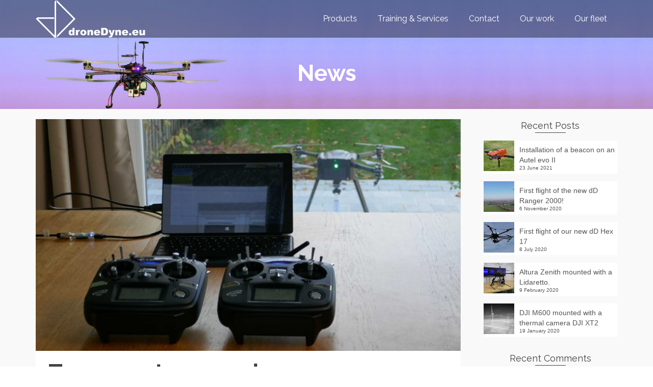

--- FILE ---
content_type: text/html; charset=UTF-8
request_url: http://perso.latribu.com/nevdd/index.php/2018/11/24/two-remotes-one-drone/
body_size: 26693
content:
	<!DOCTYPE html>
<!--[if lt IE 7]>      <html class="no-js lt-ie9 lt-ie8 lt-ie7" lang="en-GB" itemscope="itemscope" itemtype="http://schema.org/WebPage"> <![endif]-->
<!--[if IE 7]>         <html class="no-js lt-ie9 lt-ie8" lang="en-GB" itemscope="itemscope" itemtype="http://schema.org/WebPage"> <![endif]-->
<!--[if IE 8]>         <html class="no-js lt-ie9" lang="en-GB" itemscope="itemscope" itemtype="http://schema.org/WebPage"> <![endif]-->
<!--[if gt IE 8]><!--> <html class="no-js" lang="en-GB" itemscope="itemscope" itemtype="http://schema.org/WebPage"> <!--<![endif]-->
<head>
  <meta charset="UTF-8">
  <meta name="viewport" content="width=device-width, initial-scale=1.0">
  <title>Two remotes, one drone &#8211; droneDyne</title>
<meta name='robots' content='noindex,follow' />
<link rel='dns-prefetch' href='//fonts.googleapis.com' />
<link rel='dns-prefetch' href='//s.w.org' />
<link rel="alternate" type="application/rss+xml" title="droneDyne &raquo; Feed" href="http://perso.latribu.com/nevdd/index.php/feed/" />
<link rel="alternate" type="application/rss+xml" title="droneDyne &raquo; Comments Feed" href="http://perso.latribu.com/nevdd/index.php/comments/feed/" />
<link rel="alternate" type="application/rss+xml" title="droneDyne &raquo; Two remotes, one drone Comments Feed" href="http://perso.latribu.com/nevdd/index.php/2018/11/24/two-remotes-one-drone/feed/" />
<link rel="shortcut icon" type="image/x-icon" href="http://perso.latribu.com/nevdd/wp-content/uploads/2015/12/logoTransp.png" />		<script type="text/javascript">
			window._wpemojiSettings = {"baseUrl":"https:\/\/s.w.org\/images\/core\/emoji\/11.2.0\/72x72\/","ext":".png","svgUrl":"https:\/\/s.w.org\/images\/core\/emoji\/11.2.0\/svg\/","svgExt":".svg","source":{"concatemoji":"http:\/\/perso.latribu.com\/nevdd\/wp-includes\/js\/wp-emoji-release.min.js?ver=5.1.19"}};
			!function(e,a,t){var n,r,o,i=a.createElement("canvas"),p=i.getContext&&i.getContext("2d");function s(e,t){var a=String.fromCharCode;p.clearRect(0,0,i.width,i.height),p.fillText(a.apply(this,e),0,0);e=i.toDataURL();return p.clearRect(0,0,i.width,i.height),p.fillText(a.apply(this,t),0,0),e===i.toDataURL()}function c(e){var t=a.createElement("script");t.src=e,t.defer=t.type="text/javascript",a.getElementsByTagName("head")[0].appendChild(t)}for(o=Array("flag","emoji"),t.supports={everything:!0,everythingExceptFlag:!0},r=0;r<o.length;r++)t.supports[o[r]]=function(e){if(!p||!p.fillText)return!1;switch(p.textBaseline="top",p.font="600 32px Arial",e){case"flag":return s([55356,56826,55356,56819],[55356,56826,8203,55356,56819])?!1:!s([55356,57332,56128,56423,56128,56418,56128,56421,56128,56430,56128,56423,56128,56447],[55356,57332,8203,56128,56423,8203,56128,56418,8203,56128,56421,8203,56128,56430,8203,56128,56423,8203,56128,56447]);case"emoji":return!s([55358,56760,9792,65039],[55358,56760,8203,9792,65039])}return!1}(o[r]),t.supports.everything=t.supports.everything&&t.supports[o[r]],"flag"!==o[r]&&(t.supports.everythingExceptFlag=t.supports.everythingExceptFlag&&t.supports[o[r]]);t.supports.everythingExceptFlag=t.supports.everythingExceptFlag&&!t.supports.flag,t.DOMReady=!1,t.readyCallback=function(){t.DOMReady=!0},t.supports.everything||(n=function(){t.readyCallback()},a.addEventListener?(a.addEventListener("DOMContentLoaded",n,!1),e.addEventListener("load",n,!1)):(e.attachEvent("onload",n),a.attachEvent("onreadystatechange",function(){"complete"===a.readyState&&t.readyCallback()})),(n=t.source||{}).concatemoji?c(n.concatemoji):n.wpemoji&&n.twemoji&&(c(n.twemoji),c(n.wpemoji)))}(window,document,window._wpemojiSettings);
		</script>
		<style type="text/css">
img.wp-smiley,
img.emoji {
	display: inline !important;
	border: none !important;
	box-shadow: none !important;
	height: 1em !important;
	width: 1em !important;
	margin: 0 .07em !important;
	vertical-align: -0.1em !important;
	background: none !important;
	padding: 0 !important;
}
</style>
	<link rel='stylesheet' id='wp-block-library-css'  href='http://perso.latribu.com/nevdd/wp-includes/css/dist/block-library/style.min.css?ver=5.1.19' type='text/css' media='all' />
<link rel='stylesheet' id='contact-form-7-css'  href='http://perso.latribu.com/nevdd/wp-content/plugins/contact-form-7/includes/css/styles.css?ver=5.0.4' type='text/css' media='all' />
<link rel='stylesheet' id='pinnacle_theme-css'  href='http://perso.latribu.com/nevdd/wp-content/themes/pinnacle/assets/css/pinnacle.css?ver=134' type='text/css' media='all' />
<link rel='stylesheet' id='pinnacle_skin-css'  href='http://perso.latribu.com/nevdd/wp-content/themes/pinnacle/assets/css/skins/default.css' type='text/css' media='all' />
<link rel='stylesheet' id='redux-google-fonts-pinnacle-css'  href='http://fonts.googleapis.com/css?family=Raleway%3A400%2C700&#038;subset=latin&#038;ver=1672593498' type='text/css' media='all' />
<script type='text/javascript' src='http://perso.latribu.com/nevdd/wp-includes/js/jquery/jquery.js?ver=1.12.4'></script>
<script type='text/javascript' src='http://perso.latribu.com/nevdd/wp-includes/js/jquery/jquery-migrate.min.js?ver=1.4.1'></script>
<script type='text/javascript' src='http://perso.latribu.com/nevdd/wp-content/themes/pinnacle/assets/js/vendor/modernizr-2.7.0.min.js'></script>
<link rel='https://api.w.org/' href='http://perso.latribu.com/nevdd/index.php/wp-json/' />
<link rel="EditURI" type="application/rsd+xml" title="RSD" href="http://perso.latribu.com/nevdd/xmlrpc.php?rsd" />
<link rel="wlwmanifest" type="application/wlwmanifest+xml" href="http://perso.latribu.com/nevdd/wp-includes/wlwmanifest.xml" /> 
<link rel='prev' title='Steam train festival from the sky' href='http://perso.latribu.com/nevdd/index.php/2018/10/13/steam-train-festival-from-the-sky/' />
<link rel='next' title='FLIR Duo Pro R on Altura Zenith' href='http://perso.latribu.com/nevdd/index.php/2018/12/01/flir-duo-pro-r-on-altura-zenith/' />
<meta name="generator" content="WordPress 5.1.19" />
<link rel="canonical" href="http://perso.latribu.com/nevdd/index.php/2018/11/24/two-remotes-one-drone/" />
<link rel='shortlink' href='http://perso.latribu.com/nevdd/?p=461' />
<link rel="alternate" type="application/json+oembed" href="http://perso.latribu.com/nevdd/index.php/wp-json/oembed/1.0/embed?url=http%3A%2F%2Fperso.latribu.com%2Fnevdd%2Findex.php%2F2018%2F11%2F24%2Ftwo-remotes-one-drone%2F" />
<link rel="alternate" type="text/xml+oembed" href="http://perso.latribu.com/nevdd/index.php/wp-json/oembed/1.0/embed?url=http%3A%2F%2Fperso.latribu.com%2Fnevdd%2Findex.php%2F2018%2F11%2F24%2Ftwo-remotes-one-drone%2F&#038;format=xml" />
<script type="text/javascript">var light_error = "The Image could not be loaded.", light_of = "%curr% of %total%", light_load = "Loading...";</script><style type="text/css">#kad-banner #topbar .topbarsociallinks li a {font-size:14px;}.trans-header #pageheader {padding-top:74px;}.headerfont, .tp-caption, .yith-wcan-list li, .yith-wcan .yith-wcan-reset-navigation, ul.yith-wcan-label li a, .product_item .price {font-family:Raleway;} 
  .topbarmenu ul li {font-family:Raleway;}
  #kadbreadcrumbs {font-family:;}.kt-home-call-to-action {padding:14px 0;}@media (-webkit-min-device-pixel-ratio: 2), (min-resolution: 192dpi) {body #kad-banner #logo .kad-standard-logo, .trans-header .is-sticky #kad-banner #logo .kad-standard-logo {background-image: url("http://perso.latribu.com/nevdd/wp-content/uploads/2015/12/logoTransp.png") !important;} }.product_item .product_details h5 {min-height:50px;}@media (max-width: 767px) {#topbar{display:none;}}.kad-hidepostauthortop, .postauthortop {display:none;}.kad-header-style-basic #nav-main ul.sf-menu > li > a, .kad-header-style-basic #kad-shrinkheader #mobile-nav-trigger a {line-height:74px;}.none-trans-header .nav-trigger-case.collapsed .kad-navbtn, .is-sticky .nav-trigger-case.collapsed .kad-navbtn {color:#444444;}</style>		<style type="text/css">.recentcomments a{display:inline !important;padding:0 !important;margin:0 !important;}</style>
		<!--[if lt IE 9]>
<script src="http://perso.latribu.com/nevdd/wp-content/themes/pinnacle/assets/js/vendor/respond.min.js"></script>
<![endif]-->
<style type="text/css" title="dynamic-css" class="options-output">.kad-primary-nav ul.sf-menu a,.nav-trigger-case.collapsed .kad-navbtn{color:#ffffff;}.sticky-wrapper #logo a.brand, .trans-header #logo a.brand{color:#ffffff;}.is-sticky header #logo a.brand,.logofont,.none-trans-header header #logo a.brand,header #logo a.brand{font-family:Raleway;font-weight:400;font-style:normal;color:#444444;font-size:32px;}.titleclass{background-repeat:no-repeat;background-size:cover;background-position:left center;background-image:url('http://perso.latribu.com/nevdd/wp-content/uploads/2016/01/dD-Quad-18-banner-medium-rez-H6000-left-resized-vertical.jpg');}.titleclass h1{color:#ffffff;}.titleclass .subtitle{color:#ffffff;}.kad-call-button-case a.kad-btn-primary{background-color:#000000;}.kad-call-button-case a.kad-btn-primary:hover{color:#8e8e8e;}.product_item .product_details h5, .product-category.grid_item a h5{font-family:Raleway;line-height:20px;font-weight:700;font-style:normal;font-size:15px;}h1{font-family:Raleway;line-height:50px;font-weight:700;font-style:normal;font-size:44px;}h2{font-family:Raleway;line-height:40px;font-weight:400;font-style:normal;font-size:32px;}h3{font-family:Raleway;line-height:40px;font-weight:400;font-style:normal;font-size:26px;}h4{font-family:Raleway;line-height:34px;font-weight:400;font-style:normal;font-size:24px;}h5{font-family:Raleway;line-height:26px;font-weight:400;font-style:normal;font-size:18px;}.subtitle{font-family:Raleway;line-height:22px;font-weight:400;font-style:normal;font-size:16px;}body{line-height:20px;font-weight:400;font-style:normal;font-size:14px;}.is-sticky .kad-primary-nav ul.sf-menu a, ul.sf-menu a, .none-trans-header .kad-primary-nav ul.sf-menu a{font-family:Raleway;font-weight:400;font-style:normal;color:#444444;font-size:16px;}.kad-nav-inner .kad-mnav, .kad-mobile-nav .kad-nav-inner li a, .kad-mobile-nav .kad-nav-inner li .kad-submenu-accordion{font-family:Raleway;line-height:20px;font-weight:400;font-style:normal;font-size:16px;}#topbar ul.sf-menu > li > a, #topbar .top-menu-cart-btn, #topbar .top-menu-search-btn, #topbar .nav-trigger-case .kad-navbtn, #topbar .topbarsociallinks li a{font-family:Raleway;font-weight:400;font-style:normal;font-size:11px;}</style></head>
	<body class="post-template-default single single-post postid-461 single-format-image wide trans-header not_ie two-remotes-one-drone" >
		<div id="wrapper" class="container">
		  	<header id="kad-banner" class="banner headerclass kad-header-style-basic" role="banner" data-pageheaderbg="1" data-header-base-height="74">
  <div id="kad-shrinkheader" class="container" style="height:74px; line-height:74px;">
    <div class="row">
      <div class="col-md-4 col-sm-8 col-ss-10 clearfix kad-header-left">
        <div id="logo" class="logocase">
          <a class="brand logofont" style="height:74px; line-height:74px; display:block;" href="http://perso.latribu.com/nevdd/">
             
            <div id="thelogo" style="height:74px; line-height:74px;">
                <div style="background-image: url('http://perso.latribu.com/nevdd/wp-content/uploads/2015/12/logoTransp.png'); max-height:74px; height:65px; width:65px;" class="kad-standard-logo kad-lg"></div>
                     
                        <div style="background-image: url('http://perso.latribu.com/nevdd/wp-content/uploads/2016/01/Titre-negatif.gif'); max-height:74px; height:1711px; width:5000px;" class="kad-lg kad-standard-logo-tranbg"></div> 
                                </div> 
                      </a>
        </div> <!-- Close #logo -->
      </div><!-- close col -->
      <div class="col-md-8 col-sm-4 col-ss-2 kad-header-right">
                    <nav id="nav-main" class="clearfix kad-primary-nav" role="navigation">
                <ul id="menu-menudronedyne" class="sf-menu"><li  class="menu-products"><a href="http://perso.latribu.com/nevdd/index.php/products/"><span>Products</span></a></li>
<li  class="menu-training-services"><a href="http://perso.latribu.com/nevdd/index.php/training/"><span>Training &#038; Services</span></a></li>
<li  class="menu-contact"><a href="http://perso.latribu.com/nevdd/index.php/contact/"><span>Contact</span></a></li>
<li  class="menu-our-work current_page_parent"><a href="http://perso.latribu.com/nevdd/index.php/news/"><span>Our work</span></a></li>
<li  class="menu-our-fleet"><a href="http://perso.latribu.com/nevdd/index.php/our-fleet/"><span>Our fleet</span></a></li>
</ul>            </nav> 
            <div id="mobile-nav-trigger" class="nav-trigger">
              <a class="nav-trigger-case collapsed" data-toggle="collapse" rel="nofollow" data-target=".mobile_menu_collapse">
                <div class="kad-navbtn mobileclass clearfix"><i class="icon-reorder"></i></div>
              </a>
            </div>
              </div> <!-- Close col -->       
    </div> <!-- Close Row -->
  </div> <!-- Close Container -->
    <div class="container">
      <div id="kad-mobile-nav" class="kad-mobile-nav">
          <div class="kad-nav-inner mobileclass">
              <div id="mobile_menu_collapse" class="kad-nav-collapse collapse mobile_menu_collapse">
                  <ul id="menu-menudronedyne-1" class="kad-mnav"><li  class="menu-products"><a href="http://perso.latribu.com/nevdd/index.php/products/"><span>Products</span></a></li>
<li  class="menu-training-services"><a href="http://perso.latribu.com/nevdd/index.php/training/"><span>Training &#038; Services</span></a></li>
<li  class="menu-contact"><a href="http://perso.latribu.com/nevdd/index.php/contact/"><span>Contact</span></a></li>
<li  class="menu-our-work current_page_parent"><a href="http://perso.latribu.com/nevdd/index.php/news/"><span>Our work</span></a></li>
<li  class="menu-our-fleet"><a href="http://perso.latribu.com/nevdd/index.php/our-fleet/"><span>Our fleet</span></a></li>
</ul>              </div>
          </div>
      </div>
  </div> <!-- Close Container -->
   
</header>			<div class="wrap contentclass" role="document">			<div id="pageheader" class="titleclass">
<div class="header-color-overlay"></div>
	<div class="container">
		<div class="page-header">
			<div class="row">
				<div class="col-md-12">
				  	<h1 class="post_page_title entry-title" itemprop="name headline">News</h1>
					  				</div>
			</div>
		</div>
	</div><!--container-->
</div><!--titleclass-->
        <div id="content" class="container">
          <div class="row single-article" itemscope="" itemtype="http://schema.org/BlogPosting">
            <div class="main col-lg-9 col-md-8 kt-sidebar" role="main">
                              <article class="postclass post-461 post type-post status-publish format-image has-post-thumbnail hentry category-innovations category-news tag-dronevolt tag-hercules-10 tag-two-remote-controls post_format-post-format-image">
                                      <section class="postfeat">
                        <div class="imghoverclass post-single-img" itemprop="image">
                            <a href="http://perso.latribu.com/nevdd/wp-content/uploads/2018/11/P1040720.jpg" data-rel="lightbox" class="">
                              <img src="http://perso.latribu.com/nevdd/wp-content/uploads/2018/11/P1040720-848x463.jpg" itemprop="image" alt="Two remotes, one drone" />
                            </a>
                          </div>
                    </section>
                                                                          <header>
                                            <h1 class="entry-title" itemprop="name headline">Two remotes, one drone</h1>
                                            <div class="subhead">
    <span class="postauthortop author vcard">
    	by <span itemprop="author"><a href="http://perso.latribu.com/nevdd/index.php/author/nevdd/" class="fn" rel="author">nevdd</a></span>
    </span>
    <span class="updated postdate">on <span class="postday" itemprop="datePublished">24 November 2018</span></span>
    <span class="postcommentscount">with 
    	<a href="http://perso.latribu.com/nevdd/index.php/2018/11/24/two-remotes-one-drone/#post_comments">No Comments</a>
    </span>
</div>
                  </header>
                  <div class="entry-content clearfix" itemprop="description articleBody">
                    <p>Have you ever wondered how to take control of a drone when it arrives at its destination after an automatic mission?<br />
Here is a picture of droneDyne&#8217;s solution to control a DroneVolt Hercules 10 with two remote controls. One is the master that can give control to the second remote. If the master remote gets disconnected, the second remote takes over automatically.</p>
                                      </div>
                  <footer class="single-footer clearfix">
                    		<span class="postedinbottom"><i class="icon-folder-close"></i> <a href="http://perso.latribu.com/nevdd/index.php/category/innovations/" rel="category tag">Innovations</a>, <a href="http://perso.latribu.com/nevdd/index.php/category/news/" rel="category tag">News</a></span>
			<span class="posttags color_gray"><i class="icon-tag"></i> <a href="http://perso.latribu.com/nevdd/index.php/tag/dronevolt/" rel="tag">dronevolt</a>, <a href="http://perso.latribu.com/nevdd/index.php/tag/hercules-10/" rel="tag">hercules 10</a>, <a href="http://perso.latribu.com/nevdd/index.php/tag/two-remote-controls/" rel="tag">two remote controls</a> </span>
	                  </footer>
                </article>
                                 <div id="post_comments"></div>

  <section id="respond">
      	<div id="respond" class="comment-respond">
		<h3 id="reply-title" class="comment-reply-title">Leave a Reply <small><a rel="nofollow" id="cancel-comment-reply-link" href="/nevdd/index.php/2018/11/24/two-remotes-one-drone/#respond" style="display:none;">Cancel reply</a></small></h3>			<form action="http://perso.latribu.com/nevdd/wp-comments-post.php" method="post" id="commentform" class="comment-form" novalidate>
				<p class="comment-form-comment"><label for="comment">Comment</label> <textarea id="comment" name="comment" cols="45" rows="8" class="input-xlarge" aria-required="true" required="required"></textarea></p><div class="row"><div class="col-md-4"><label for="author">Name <span class="comment-required">*</span></label> <input id="author" name="author" type="text" value="" aria-required="true" /></div>
<div class="col-md-4"><label for="email">Email (will not be published) <span class="comment-required">*</span></label> <input type="email" class="text" name="email" id="email" value="" aria-required="true" /></div>
<div class="col-md-4"><label for="url">Website</label> <input id="url" name="url" type="url" value="" /></div>
<p class="comment-form-cookies-consent"><input id="wp-comment-cookies-consent" name="wp-comment-cookies-consent" type="checkbox" value="yes" /><label for="wp-comment-cookies-consent">Save my name, e-mail, and website in this browser for the next time I comment.</label></p>
</div><p class="form-submit"><input name="submit" type="submit" id="submit" class="kad-btn kad-btn-primary" value="Submit Comment" /> <input type='hidden' name='comment_post_ID' value='461' id='comment_post_ID' />
<input type='hidden' name='comment_parent' id='comment_parent' value='0' />
</p>			</form>
			</div><!-- #respond -->
	  </section><!-- /#respond -->
                      </div>

			       <aside class="col-lg-3 col-md-4" role="complementary">
        	<div class="sidebar">
			    <section id="kadence_recent_posts-2" class="widget-1 widget-first widget kadence_recent_posts"><div class="widget-inner">    <h5 class="widget-title">Recent Posts</h5>    <ul>
        <li class="clearfix postclass">
        <a href="http://perso.latribu.com/nevdd/index.php/2021/06/23/installation-of-a-beacon-on-an-autel-evo-ii/" title="Installation of a beacon on an Autel evo II" class="recentpost_featimg">
          <img width="60" height="60" src="http://perso.latribu.com/nevdd/wp-content/uploads/2021/06/P1200043-60x60.jpg" class="attachment-pinnacle_widget-thumb size-pinnacle_widget-thumb wp-post-image" alt="" srcset="http://perso.latribu.com/nevdd/wp-content/uploads/2021/06/P1200043-60x60.jpg 60w, http://perso.latribu.com/nevdd/wp-content/uploads/2021/06/P1200043-150x150.jpg 150w" sizes="(max-width: 60px) 100vw, 60px" /></a>
        <a href="http://perso.latribu.com/nevdd/index.php/2021/06/23/installation-of-a-beacon-on-an-autel-evo-ii/" title="Installation of a beacon on an Autel evo II" class="recentpost_title">Installation of a beacon on an Autel evo II</a>
        <span class="recentpost_date color_gray">23 June 2021</span>
        </li>
        <li class="clearfix postclass">
        <a href="http://perso.latribu.com/nevdd/index.php/2020/11/06/first-flight-of-the-new-dd-ranger-2000/" title="First flight of the new dD Ranger 2000!" class="recentpost_featimg">
          <img width="60" height="60" src="http://perso.latribu.com/nevdd/wp-content/uploads/2020/11/Volantex-Ranger-2000-V757-8-en-vol-P1-small-60x60.jpg" class="attachment-pinnacle_widget-thumb size-pinnacle_widget-thumb wp-post-image" alt="" srcset="http://perso.latribu.com/nevdd/wp-content/uploads/2020/11/Volantex-Ranger-2000-V757-8-en-vol-P1-small-60x60.jpg 60w, http://perso.latribu.com/nevdd/wp-content/uploads/2020/11/Volantex-Ranger-2000-V757-8-en-vol-P1-small-150x150.jpg 150w" sizes="(max-width: 60px) 100vw, 60px" /></a>
        <a href="http://perso.latribu.com/nevdd/index.php/2020/11/06/first-flight-of-the-new-dd-ranger-2000/" title="First flight of the new dD Ranger 2000!" class="recentpost_title">First flight of the new dD Ranger 2000!</a>
        <span class="recentpost_date color_gray">6 November 2020</span>
        </li>
        <li class="clearfix postclass">
        <a href="http://perso.latribu.com/nevdd/index.php/2020/07/08/first-flight-of-our-new-dd-hex-17/" title="First flight of our new dD Hex 17" class="recentpost_featimg">
          <img width="60" height="60" src="http://perso.latribu.com/nevdd/wp-content/uploads/2020/07/DSC06761B-60x60.jpg" class="attachment-pinnacle_widget-thumb size-pinnacle_widget-thumb wp-post-image" alt="" srcset="http://perso.latribu.com/nevdd/wp-content/uploads/2020/07/DSC06761B-60x60.jpg 60w, http://perso.latribu.com/nevdd/wp-content/uploads/2020/07/DSC06761B-150x150.jpg 150w" sizes="(max-width: 60px) 100vw, 60px" /></a>
        <a href="http://perso.latribu.com/nevdd/index.php/2020/07/08/first-flight-of-our-new-dd-hex-17/" title="First flight of our new dD Hex 17" class="recentpost_title">First flight of our new dD Hex 17</a>
        <span class="recentpost_date color_gray">8 July 2020</span>
        </li>
        <li class="clearfix postclass">
        <a href="http://perso.latribu.com/nevdd/index.php/2020/02/09/altura-zenith-mounted-with-a-lidaretto/" title="Altura Zenith mounted with a Lidaretto." class="recentpost_featimg">
          <img width="60" height="60" src="http://perso.latribu.com/nevdd/wp-content/uploads/2020/02/P1110413-60x60.jpg" class="attachment-pinnacle_widget-thumb size-pinnacle_widget-thumb wp-post-image" alt="" srcset="http://perso.latribu.com/nevdd/wp-content/uploads/2020/02/P1110413-60x60.jpg 60w, http://perso.latribu.com/nevdd/wp-content/uploads/2020/02/P1110413-150x150.jpg 150w" sizes="(max-width: 60px) 100vw, 60px" /></a>
        <a href="http://perso.latribu.com/nevdd/index.php/2020/02/09/altura-zenith-mounted-with-a-lidaretto/" title="Altura Zenith mounted with a Lidaretto." class="recentpost_title">Altura Zenith mounted with a Lidaretto.</a>
        <span class="recentpost_date color_gray">9 February 2020</span>
        </li>
        <li class="clearfix postclass">
        <a href="http://perso.latribu.com/nevdd/index.php/2020/01/19/715/" title="DJI M600 mounted with a thermal camera DJI XT2" class="recentpost_featimg">
          <img width="60" height="60" src="http://perso.latribu.com/nevdd/wp-content/uploads/2020/01/DJI_0021_RC-60x60.jpg" class="attachment-pinnacle_widget-thumb size-pinnacle_widget-thumb wp-post-image" alt="" srcset="http://perso.latribu.com/nevdd/wp-content/uploads/2020/01/DJI_0021_RC-60x60.jpg 60w, http://perso.latribu.com/nevdd/wp-content/uploads/2020/01/DJI_0021_RC-150x150.jpg 150w" sizes="(max-width: 60px) 100vw, 60px" /></a>
        <a href="http://perso.latribu.com/nevdd/index.php/2020/01/19/715/" title="DJI M600 mounted with a thermal camera DJI XT2" class="recentpost_title">DJI M600 mounted with a thermal camera DJI XT2</a>
        <span class="recentpost_date color_gray">19 January 2020</span>
        </li>
        </ul>
    </div></section><section id="recent-comments-2" class="widget-2 widget-last widget widget_recent_comments"><div class="widget-inner"><h5 class="widget-title">Recent Comments</h5><ul id="recentcomments"></ul></div></section>        </div><!-- /.sidebar -->
    </aside><!-- /aside -->
	    	</div><!-- /.row-->
		</div><!-- /.content -->
	</div><!-- /.wrap -->
			  	<footer id="containerfooter" class="footerclass" role="contentinfo">
  	<div class="container">
  		<div class="row">
  											        								            </div> <!-- Row -->
    	<div class="footercredits clearfix">
    		        	<p>&copy; 2026 droneDyne</p>    	</div><!-- credits -->
    </div><!-- container -->
</footer>
<script type='text/javascript'>
/* <![CDATA[ */
var wpcf7 = {"apiSettings":{"root":"http:\/\/perso.latribu.com\/nevdd\/index.php\/wp-json\/contact-form-7\/v1","namespace":"contact-form-7\/v1"},"recaptcha":{"messages":{"empty":"Please verify that you are not a robot."}}};
/* ]]> */
</script>
<script type='text/javascript' src='http://perso.latribu.com/nevdd/wp-content/plugins/contact-form-7/includes/js/scripts.js?ver=5.0.4'></script>
<script type='text/javascript' src='http://perso.latribu.com/nevdd/wp-includes/js/comment-reply.min.js?ver=5.1.19'></script>
<script type='text/javascript' src='http://perso.latribu.com/nevdd/wp-includes/js/imagesloaded.min.js?ver=3.2.0'></script>
<script type='text/javascript' src='http://perso.latribu.com/nevdd/wp-includes/js/masonry.min.js?ver=3.3.2'></script>
<script type='text/javascript' src='http://perso.latribu.com/nevdd/wp-content/themes/pinnacle/assets/js/min/kt_plugins.min.js?ver=134'></script>
<script type='text/javascript' src='http://perso.latribu.com/nevdd/wp-content/themes/pinnacle/assets/js/min/kt_main.min.js?ver=134'></script>
<script type='text/javascript' src='http://perso.latribu.com/nevdd/wp-includes/js/wp-embed.min.js?ver=5.1.19'></script>
		</div><!--Wrapper-->
	</body>
</html>
